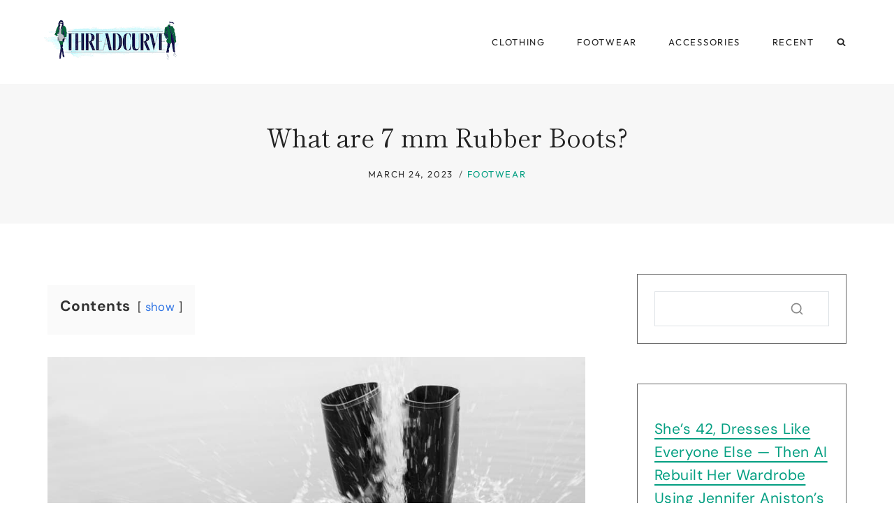

--- FILE ---
content_type: text/css
request_url: https://threadcurve.com/wp-content/themes/savannah/style.css?ver=1.0.0
body_size: 5303
content:
/*
Theme Name:     Savannah
Theme URI:      https://demo.17thavenuedesigns.net/savannah
Template:       kadence
Author:         17th Avenue
Author URI:     https://17thavenuedesigns.com
Description:    Savannah is a feminine, refined WordPress theme designed by 17th Avenue and built for the Kadence Framework.
Version:        1.0.0
*/

/* Table of Contents

    - Script Font
    - Global
        - Objects
        - Forms
        - Navigation
        - Search
    - Blocks
    - Forms
    - Front Page
    - Entries
        - Author
        - Comments
        - Pagination
    - Category Archive Pages
    - Blog Layouts
    - Pages
    - Sidebar
        - Enews
        - About Widget
        - Social Icons
        - Categories
    - Plugins
        - Genesis eNews Extended
        - Cookie Notice Bar
        - Instagram
        - WooCommerce
    - Footer
    - Media Queries
        - Max-width: 768px


/* Load Custom Fonts
--------------------------------------------- */ 
@font-face {
    font-family: 'Savannah Script';
    src: url('lib/type/ParisScript.woff2') format('woff2'),
         url('lib/type/ParisScript.woff') format('woff');
    font-style: normal;
    font-weight: normal;
    font-display: swap;
}

/* Global
--------------------------------------------- */ 

select {
    border: 1px solid;
    border-color: var(--global-palette6);
}
a {
    text-underline-position: under;
    text-underline-offset: 1px;
}
.widget select {
    width: 100%;
}
.align-center,
.align-center li {
    text-align: center;
}

/* Objects */
.post-thumbnail,
.savannah-featured-pages .kb-section-has-link,
.linked-images img,
.featured-logos .wp-block-kadence-image,
.woocommerce ul.product_list_widget li img {
    opacity: 1;
    -webkit-transition: all .25s ease-in-out;
    -moz-transition: all .25s ease-in-out;
    -ms-transition: all .25s ease-in-out;
    -o-transition: all .25s ease-in-out;
    transition: all .25s ease-in-out;
}
.post-thumbnail:hover,
.savannah-featured-pages .kb-section-has-link:hover,
.linked-images img:hover,
.featured-logos .wp-block-kadence-image:hover,
.woocommerce ul.product_list_widget li img:hover {
    opacity: .7;
}

/* Forms */
input,
textarea,
input[type="text"],
input[type="email"],
input[type="url"],
input[type="password"],
input[type="search"],
input[type="number"],
input[type="tel"],
input[type="range"],
input[type="date"],
input[type="month"],
input[type="week"],
input[type="time"],
input[type="datetime"],
input[type="datetime-local"],
input[type="color"] {
    border: 1px solid;
    border-color: var(--global-palette6);
    padding: 13px 15px 11px !important;
    font-size: 15px;
    border-radius: 0;
}
.thicker {
    -webkit-font-smoothing: subpixel-antialiased;
}
::-moz-placeholder {
    color: var(--global-palette2);
    opacity: 1;
}
::-webkit-input-placeholder,
.widget_archive.widget select {
    color: var(--global-palette2);
}
.widget_archive.widget select {
    font-size: 14px;
    padding: 12px;
}

/* Navigation */
span.dropdown-nav-toggle {
    display: none !important;
}
.nav-drop-title-wrap {
    padding-right: 0 !important;
}
.sub-menu span.dropdown-nav-toggle {
    display: block !important;
}
.sub-menu {
    border: 1px solid;
    border-color: var(--global-palette6);
}
.header-cart-button .header-cart-label {
    padding-right: 8px;
}

/* Search */
.search-form .kadence-search-icon-wrap:not(#search-drawer .kadence-search-icon-wrap) {
    color: var(--global-palette5) !important;
}
.search-form .kadence-search-icon-wrap:hover {
    color: var(--global-palette3) !important;
}
.wp-block-search.wp-block-search__button-inside .wp-block-search__inside-wrapper input,
.wp-block-search .wp-block-search__button{
    border: none !important;
}
.wp-block-search.wp-block-search__button-inside .wp-block-search__inside-wrapper {
    border-radius: 0 !important;
}
.wp-block-search.wp-block-search__button-inside .wp-block-search__inside-wrapper .wp-block-search__button {
    border-left: 1px solid !important;
    padding: 0.125em .8em;
    border-color: var(--global-palette6) !important;
}
.wp-block-search.wp-block-search__button-inside .wp-block-search__inside-wrapper {
    border: 1px solid !important;
    border-color: var(--global-palette6) !important;
    padding: 0 !important;
}
.wp-block-search .wp-block-search__button:hover {
    color: var(--global-palette1);
}
#search-drawer .drawer-inner .drawer-content {
    flex-direction: column;
    padding-bottom: 30px
}
.search-modal-content h5 {
    display: none;
}
.drawer-content .search-modal-content h5 {
    display: block;
    padding-bottom: 30px;
}
#search-drawer .drawer-inner input.search-field:focus {
    box-shadow: 0px 15px 15px -10px rgb(0 0 0 / 5%) !important;
}
#search-drawer .drawer-inner .search-submit[type="submit"] {
    border: none;
}
#search-drawer input:not(#submit) {
    padding: 13px 65px 13px 15px !important;
}
input[type=search]::-ms-clear,
input[type=search]::-ms-reveal{
    display: none;
    width: 0;
    height: 0;
}
input[type="search"]::-webkit-search-decoration,
input[type="search"]::-webkit-search-cancel-button,
input[type="search"]::-webkit-search-results-button,
input[type="search"]::-webkit-search-results-decoration { 
    display: none;
    -webkit-appearance: none;
    appearance: none;
}

/* Blocks
--------------------------------------------- */ 

.featured-pages .kt-btn-wrap .kt-button.kt-btn-size-large {
    padding: 15px 28px 13px !important;
}
.savannah-pricing-table li {
    list-style-type: none;
    text-align: center;
    margin-left: 0;
    margin-bottom: 10px;
    padding-bottom: 10px;
    border-bottom: 1px solid;
    border-color: var(--global-palette6);
}
.savannah-pricing-table li:last-of-type {
    border: none;
    padding-bottom: 0;
}
.savannah-pricing-table ul {
    margin-left: 0 !important;
    padding-left: 0 !important;
}
.no-box-shadow article,
.no-box-shadow .entry {
    box-shadow: none !important;
}
.savannah-testimonial .kt-testimonial-media-inner-wrap .kt-testimonial-image {
    border-radius: 200px !important;
}

/* Forms
--------------------------------------------- */ 

.kb-form .kadence-blocks-form-field .kb-checkbox-item,
.kb-form .kadence-blocks-form-field .kb-radio-item {
    padding-bottom: 4px;
}
.kb-form .kadence-blocks-form-field .kb-checkbox-item label,
.kb-form .kadence-blocks-form-field .kb-radio-item label {
    padding-left: 2px;
}

/* Front Page
--------------------------------------------- */ 

.wc-block-grid__products .wc-block-grid__product .wc-block-grid__product-price {
    font-size: 15px;
}
.kt-testimonial-meta-wrap {
    margin-top: 30px;
    margin-bottom: -15px;
}
.savannah-featured-posts {
    text-align: center;
}
.savannah-featured-posts .entry-summary {
    text-align: left;
}
.savannah-featured-posts .entry-header {
    margin-bottom: .5em;
}
.savannah-featured-posts .entry-title a {
    color: var(--global-palette4);
}
.savannah-featured-posts .entry-title a:hover {
    color: var(--global-palette1);
}
a.post-more-link .kadence-svg-iconset {
    display: none;
}
.overlay-remove-hover .kt-row-layout-overlay {
    opacity: 0 !important;
}
.overlay-remove-hover:hover .kt-row-layout-overlay {
    opacity: .3 !important;
}
.overlay-remove-hover .kt-row-layout-overlay {
    -webkit-transition: all .25s ease-in-out;
    -moz-transition: all .25s ease-in-out;
    -ms-transition: all .25s ease-in-out;
    -o-transition: all .25s ease-in-out;
    transition: all .25s ease-in-out;
}
.savannah-single-featured-post.wp-block-kadence-posts.grid-lg-col-1.item-image-style-beside article.loop-entry.has-post-thumbnail {
    grid-template-columns: 64% 36% !important;
}
.savannah-single-featured-post.wp-block-kadence-posts.grid-lg-col-1.item-image-style-beside article.loop-entry .post-thumbnail {
    margin-bottom: 0 !important;
}
.savannah-single-featured-post .loop-entry .entry-content-wrap {
    padding: 32px 36px 36px;
}
.gallery-border img {
    border: 14px solid #fff;
}
.featured-logos img {
    filter: brightness(0) invert(0);
}
.featured-logos.white img {
    filter: brightness(0) invert(1);
}
.kb-gallery-type-fluidcarousel {
    cursor: grab;
}

/* Entries
--------------------------------------------- */ 

.content-title-style-hide .content-area {
    margin-top: 0;
}
.home.blog .content-area {
    margin-top: 4rem;
}
.entry {
    border-radius: none !important;
}
.entry-taxonomies {
    font-family: var(--global-primary-nav-font-family);
    font-size: 12px !important;
    padding-bottom: 0;
    letter-spacing: 1.75px !important;
    -webkit-font-smoothing: subpixel-antialiased;
}
.single-post .entry-taxonomies {
    padding-top: 6px;
}
.entry-taxonomies a {
    font-weight: normal !important;
}
.post-title .entry-meta .entry-date,
.entry-meta.entry-meta-divider-slash>*:after,
.search-results .loop-entry .entry-date {
    color: var(--global-palette4);
}
a.post-more-link {
    background: var(--global-palette1);
    color: var(--global-palette9) !important;
    padding: 12px 24px 11px !important;
    font-family: var(--global-primary-nav-font-family);
    font-size: 13px !important;
    font-weight: normal !important;
    letter-spacing: 1.5px !important;
    margin: 20px auto 8px;
    display: table;
}
a.post-more-link:hover {
    background: var(--global-palette2);
    color: var(--global-palette9);
}
.wp-block-kadence-posts a.post-more-link .kadence-svg-iconset {
    display: none;
}
.left-button .post-more-link {
    display: inline-block;
    margin-top: 0;
}
.savannah-single-featured-post.light a.post-more-link {
    background: var(--global-palette9);
    color: var(--global-palette2) !important;
    border: 1px solid;
    border-color: var(--global-palette2);
    padding: 10px 20px !important;
}
.savannah-single-featured-post.light a.post-more-link:hover {
    background: var(--global-palette2);
    color: var(--global-palette9) !important;
}
.savannah-single-featured-post .post-more-link {
    display: inline-block;
    margin-top: 0
}
.single-post .post-title .entry-meta {
    border-top: 1px solid;
    border-bottom: 1px solid;
    border-color: var(--global-palette6);
    padding: 10px 2px 9px;
    -webkit-font-smoothing: subpixel-antialiased;
}
.single-post .hero-container .post-title .entry-meta {
    border: 0;
    padding: 5px 0 0;
}
.single-post .single-content {
    margin-top: 22px;
}
.single-post .single-content {
    margin-bottom: 3em;
}
.single-post .content-wrap .single-entry {
    border-bottom: 1px solid;
    border-color: var(--global-palette6);
    padding-bottom: 2.5em;
    margin-bottom: 3em;
}
.content-vertical-padding-hide.single-post .entry-content-wrap {
    padding-top: 0;
}
.post-footer-area-boxed~.entry-related .entry-related-inner-content.alignwide {
    padding: 0 15px
}

/* Tags */

span.tag-hash {
    display: none;
}
.entry-tags a.tag-link {
    background: var(--global-palette7) !important;
    color: var(--global-palette3) !important;
    border: 0 !important;
    padding: 7px 14px !important;
    font-family: var(--global-primary-nav-font-family);
    text-transform: uppercase;
    letter-spacing: 1.25px;
    font-size: 12px !important;
}
.entry-tags a.tag-link:hover {
    background: var(--global-palette5) !important;
    color: var(--global-palette9) !important;
}

/* Related Posts */

.entry-related {
    padding: 25px 35px 20px !important;
    border: 1px solid;
    border-color: var(--global-palette6);
}
.entry-related .entry.loop-entry {
    box-shadow: none;
}
.entry-related .tns-outer .tns-controls button {
    display: none;
}
.entry-related .loop-entry .entry-content-wrap {
    padding: 15px 0 0!important;
    text-align: center;
}
.entry-related-carousel h3.entry-title {
    font-size: 16px !important;
    font-family: var(--global-body-font-family);
    letter-spacing: 0.02em;
    margin-bottom: 10px;
}
.entry-related h2.entry-related-title {
    text-align: center;
    margin: 20px auto 25px;
    letter-spacing: 0.02em;
}
.entry-related .grid-cols {
    column-gap: 1.5rem !important;
    row-gap: 1rem !important;
}

/* Author */
.entry-author-name {
    font-family: var(--global-heading-font-family);
    font-weight: normal;
    font-size: 30px !important;
}
.author-bio {
    margin-top: -15px;
}
.entry-author {
    background: var(--global-palette8) !important;
    padding: 35px !important;
}
.entry-author a.social-button {
    color:var(--global-palette-btn) !important;
    background:var(--global-palette-btn-bg) !important;
    border-radius: 99px !important;
}
.entry-author a.social-button:hover {
    color:var(--global-palette-btn-hover) !important;
    background:var(--global-palette-btn-bg-hover) !important;
}
.entry-author .kadence-svg-iconset svg {
    height: .8em !important;
    width: .8em !important;
}
.entry-author-profile p.entry-author-occupation {
    text-transform: uppercase;
    letter-spacing: 1.5px;
    font-family: var(--global-primary-nav-font-family);
    padding: 3px 0 5px;
}
.author .archive-description {
    display: none;
}

/* Comments */

h3#reply-title {
    font-size: 30px;
    text-align: center;
}
.comment-form p:not(.form-submit) {
    text-align: center;
}
.comments-area {
    margin-top: 2.5rem !important;
}
.comment-form .comment-input-wrap p label,
.comment-form p.comment-form-float-label label {
    color: var(--global-palette4) !important;
}
.comment-body {
    border-color: var(--global-palette6) !important;
}
.comment-author .fn a {
    color: var(--global-palette4);
    font-weight: normal;
    -webkit-font-smoothing: subpixel-antialiased;
    font-family: var(--global-primary-nav-font-family);
    text-transform: uppercase;
    letter-spacing: 1.5px;
    font-size: 15px;
}
.comment-author .fn a:hover,
.comment-metadata a:hover {
    text-decoration: none !important;
    color: var(--global-palette2);
}

/* Pagination */

.pagination .nav-links {
    text-align: center;
}
.pagination .page-numbers {
    border-radius: 2px !important;
}
.pagination .page-numbers.current {
    border-color: var(--global-palette-btn-bg) !important;
    background: var(--global-palette-btn-bg) !important;
    color: var(--global-palette-btn) !important;
    border-width: 1px !important;
}
.pagination .page-numbers {
    border-color: var(--global-palette-btn-bg) !important;
    padding: 2px;border-width: 1px !important;
    color: var(--global-palette3) !important;
}
.pagination .page-numbers:hover {
    color: var(--global-palette-btn) !important;
    background: var(--global-palette-btn-bg) !important;
}
.post-navigation-wrap {
    margin: 2.5rem 0 !important;
    line-height: 1.5;
}
.post-navigation-sub {
    margin-bottom: .75em !important;
}
.comment-navigation .nav-previous:after, .post-navigation .nav-previous:after {
    border-color: var(--global-palette6) !important;
}

/* Category Archive Pages
----------------------------------------------- */

.category.archive .filter-menu {
    text-align: center;
    padding-bottom: 20px;
    margin-top: -5px;
}
.category.archive .sort-by {
    content: 'Sort by:';
    text-transform: uppercase;
    font-size: 13px;
    font-family: var(--global-primary-nav-font-family);
    -webkit-font-smoothing: subpixel-antialiased;
    letter-spacing: .13em;
    padding-right: 10px;
    color: var(--global-palette4);
}
.category.archive .cat-item {
    text-transform: uppercase;
    font-size: 13px;
    font-family: var(--global-primary-nav-font-family);
    letter-spacing: .13em;
    display: inline-block;
    padding: 0 10px;
    line-height: 2;
    text-decoration: none;
}
.archive.category.content-title-style-above .filter-menu {
    padding-bottom: 2.25em;
    margin-top: -2em;
}
.category.archive .cat-item a {
    text-decoration: none;
}
.category.archive .cat-item:last-child {
    padding-right: 0;
}
.category.archive .cat-item-none {
    display: none;
}
.archive .loop-entry .entry-header .entry-title,
.blog .loop-entry .entry-header .entry-title {
    text-align: center;
    font-size: 24px;
    letter-spacing: 0;
    margin-bottom: -10px;
    padding: 5px 15px 0;
}
.archive .loop-entry .entry-header .entry-taxonomies,
.blog .loop-entry .entry-header .entry-taxonomies,
.category.archive .loop-entry .entry-header .entry-meta,
.blog .loop-entry .entry-header .entry-meta {
    text-align: center;
}
.post-type-archive-portfolio .loop-entry .entry-header .entry-title {
    font-size: 24px;
    text-align: center;
    padding: 5px 15px;
    margin-bottom: -15px;
    letter-spacing: 0;
}
.grid-cols {
    column-gap: 2rem !important;
    row-gap: 2rem !important;
    -moz-column-gap: 2rem !important;
    -webkit-column-gap: 2rem !important;
}

/* Blog Layouts
----------------------------------------------- */

/* List */
.savannah-blog-list .entry {
    grid-template-columns: 48% 49% !important;
    grid-gap: 4%;
    border-bottom: 1px solid;
    border-color: var(--global-palette6);
    padding-bottom: 2.2em;
}
.savannah-blog-list .entry:last-of-type {
    border: 0;
    padding-bottom: 0;
}
.savannah-blog-list a.post-more-link,
.savannah-blog-grid a.post-more-link {
    display: inline-block;
    margin-top: 5px;
}
.savannah-blog-list .entry-content-wrap {
    margin-top: 10%;
}
/* Grid */
.savannah-blog-grid .entry-content-wrap {
    margin-top: 25px;
}
/* Full */
.savannah-blog-full.kb-posts-style-boxed .entry.loop-entry {
    box-shadow: none;
}
.savannah-blog-full.kb-posts-style-boxed .entry-content-wrap {
    border-left: 1px solid;
    border-right: 1px solid;
    border-bottom: 1px solid;
    border-color: var(--global-palette6);
}
.savannah-blog-full {
    text-align: center;
}
.savannah-blog-full .entry-summary {
    text-align: left;
}

/* Pages
----------------------------------------------- */

.reduce-word-spacing {
    word-spacing: -8px;
}
.remove-antialias {
    -webkit-font-smoothing: subpixel-antialiased;
    -moz-osx-font-smoothing: auto;
}

/* Sidebar
----------------------------------------------- */

.primary-sidebar.widget-area .widget-title {
    text-align: center;
    padding-bottom: 10px;
}
.primary-sidebar .widget {
    border: 1px solid;
    border-color: var(--global-palette6);
    padding: 24px;
}
.single-content .primary-sidebar  ul,
.single-content .primary-sidebar ol {
    padding-left: 0;
}
.woocommerce .primary-sidebar .widget {
    border: 0;
    padding: 0 !important;
}

/* About Photo Widget */

.savannah-about-widget.circle .about-image img,
.savannah-about-widget.none .about-image img {
    border-radius: 350px;
    width: 100%;
    max-width: 350px;
}
.savannah-about-widget-text h5 {
    text-align: center;
    font-family: Savannah Script;
    letter-spacing: 0;
    margin: 16px 0 0px !important;
    font-size: 46px;
    color: var(--global-palette5);
}
.savannah-about-widget-text p {
    margin: 10px auto 20px;
    width: 90%;
    text-align: center;
}
.savannah-about-widget-button .button {
    width: auto;
    margin: 12px auto 0;
    display: table;
    padding: 12px 18px;
    font-size: 12px;
}

/* eNews */
.primary-sidebar.widget-area .enews-widget {
    background: var(--global-palette6);
    border: 0;
    padding: 30px !important;
}
.primary-sidebar.widget-area .enews-widget .widget-title {
    font: normal 32px Savannah Script, sans-serif;
    text-transform: none;
    letter-spacing: 0;
    margin-bottom: 0;
    color: var(--global-palette3);
    line-height: 1.3;
}
.primary-sidebar.widget-area .enews-widget input {
    width: 100% !important;
    margin: .45em auto;
}

/* Social Icons */

.wp-block-social-links .wp-social-link svg {
    width: 17px;
    height: 17px;
    line-height: 40px;
    margin-top: 22%;
    margin-left: 20%;
}
.wp-block-social-links .wp-social-link.wp-social-link-tiktok svg {
    width: 14px;
    height: 14px;
    margin-top: 26%;
    margin-left: 27%;
}
.wp-block-social-links .wp-social-link {
    width: 40px;
    height: 40px;
    line-height: 40px;
    transform: none;
    -webkit-transition: all .25s ease-in-out;
    -moz-transition: all .25s ease-in-out;
    -ms-transition: all .25s ease-in-out;
    -o-transition: all .25s ease-in-out;
    transition: all .25s ease-in-out;
}
.wp-block-social-links .wp-social-link:hover {
    background: var(--global-palette6) !important;
    color: var(--global-palette3) !important;
}
.wp-block-social-links {
    margin-bottom: 0;
    padding: 10px 0;
}

/* Categories */
.primary-sidebar .widget_nav_menu li a,
.primary-sidebar .widget_categories li a {
    background: var(--global-palette7);
    color: var(--global-palette3);
    font-family: var(--global-primary-nav-font-family);
    text-transform: uppercase;
    font-size: 13px;
    text-align: center;
    padding: 14px 12px 11px;
    margin-bottom: 8px;
    letter-spacing: 0.12em;
    display: block;
}
.primary-sidebar .widget_nav_menu li a:hover,
.primary-sidebar .widget_categories li a:hover {
    background: var(--global-palette6);
    color: var(--global-palette3);
    text-decoration: none !important;
}

/* Plugins
------------------------------------------------------------------------------------------ */ 

/* Cookie Bar
--------------------------------------------- */
#cn-notice-text {
    font-family: var(--global-body-font-family);
    font-size: 15px;
    letter-spacing: .3px;
}
#cookie-notice .cookie-notice-container {
    border-top: 1px solid;
    border-color: var(--global-palette6);
}
.cn-button.bootstrap,
#cookie-notice .cn-button:not(.cn-button-custom) {
    font-family: var(--global-primary-nav-font-family);
    font-size: 12px;
    text-transform: uppercase !important;
    letter-spacing: 1.5px !important;
    border-radius: 0 !important;
    background: var(--global-palette7) !important;
    color: var(--global-palette3) !important;
}
.cn-button.bootstrap:hover,
#cookie-notice .cn-button:not(.cn-button-custom):hover {
    background: var(--global-palette1) !important;
    color: var(--global-palette9) !important;
}
.cn-close-icon:before,
.cn-close-icon:after {
    background: var(--global-palette1) !important;
}
.cn-close-icon {
    opacity: 1 !important;
}
.cn-text-container .fa-comment-dots {
    font-size: 24px;
    padding-right: 8px;
    position: relative;
    top: 3px;
    color: var(--global-palette6);
}
.cn-text-container a {
    font-weight: bold;
    text-decoration: none;
}
.cookie-notice-container {
    padding: 20px 30px 18px;
}

/* Genesis eNews Extended
--------------------------------------------- */ 

.enews input {
    border: 1px solid;
    border-color: var(--global-palette6);
    margin-right: 1.4%;
    border-radius: 0
}
.savannah-newsletter-block .enews input {
    float: left;
    margin-left: 1.4%;
    margin-right: 0;
}
.savannah-newsletter-block .enews input:first-of-type {
    margin-left: 0;
}
.savannah-newsletter-block .enews input[type="submit"],
.savannah-newsletter-block .enews input#subbutton,
.site-footer-row-container-inner .enews input[type="submit"],
site-footer-row-container-inner .enews input#subbutton{
    border: 0;
    padding: 17px 20px 17px !important;
    font-size: 14px;
}
.savannah-newsletter-block .enews input[type="submit"]:hover {
    background: var(--global-palette9);
    color: var(--global-palette4);
}
.enews input[type="submit"] {
    border: 0;
    padding: 16px 20px 15px !important;
}
/* 3 Fields */
.enews.enews-3-fields input {
    width: 26.5%;
}
.enews.enews-3-fields input[type="submit"] {
    width: 14%;
}
/* 2 Fields */
.enews.enews-2-fields input {
    width: 36%;
}
.enews.enews-2-fields input[type="submit"] {
    width: 20%;
}
/* 1 Fields */
.enews.enews-1-field input {
    width: 77%;
}
.enews.enews-1-field input[type="submit"] {
    width: 20%;
}

/* Instagram
--------------------------------------------- */

#sb_instagram {
    padding-bottom: 0 !important;
}

/* WooCommerce (homepage)
--------------------------------------------- */ 
ul.wc-block-grid__products .wc-block-grid__product {
    text-align: center !important;
}
.product-details.content-bg.entry-content-wrap {
    text-align: center;
}
select.orderby {
    font-weight: normal;
}
.home .wc-block-grid__products .wc-block-grid__product .wc-block-grid__product-title,
.wc-block-grid__products .wc-block-grid__product .wc-block-grid__product-title{
    font-size: 24px;
    letter-spacing: 0;
}
body.content-style-unboxed .wc-block-grid .wc-block-grid__product .entry-content-wrap,
.wc-block-grid .wc-block-grid__product.product-loop-unboxed .entry-content-wrap {
    background: var(--global-palette9);
}
.wc-block-grid .wc-block-grid__products {
    column-gap: 2rem;
}

/* Footer
--------------------------------------------- */ 


@media only screen and (min-width: 1021px) {
    .site-middle-footer-wrap.site-footer-row-layout-fullwidth .site-footer-row-container-inner { 
        padding: 0 6%; 
    }
}
.site-bottom-footer-inner-wrap.ft-ro-dir-row {
    padding-left: 2em;
    padding-right: 2em;
}
.site-bottom-footer-wrap .site-container {
    padding: 0;
}
.site-footer-row.site-footer-row-columns-1 .site-footer-section {
    justify-content: center;
}

/* Mobile
--------------------------------------------- */ 

@media only screen and (max-width: 1024px) {
    .footer-widget-area .kt-inside-inner-col {
        padding-top: 0;
    }
    .archive.category.content-title-style-above .filter-menu {
        margin-top: 0;
    }
    .wc-block-grid .wc-block-grid__products .woo-archive-action-on-hover .entry-content-wrap {
        padding: .75em .5em 1em !important;
    }
}
@media only screen and (max-width: 1024px) {
    .sub-menu {
        border: none;
        background: var(--global-palette9);
    }
    .wc-block-grid .wc-block-grid__products {
        column-gap: 1rem;
    }
    .savannah-single-featured-post.wp-block-kadence-posts.grid-lg-col-1.item-image-style-beside article.loop-entry.has-post-thumbnail {
        grid-template-columns: 50% 50% !important;
    }
    .savannah-single-featured-post .post-thumbnail {
        min-height: 100%;
    }
    .primary-sidebar.widget-area .enews-widget .widget-title {
        font-size: 22px;
    }
    .primary-sidebar .widget {
        padding: 25px 20px !important;
    }
    .primary-sidebar.widget-area .enews-widget {
        padding: 30px 20px 20px !important;
    }
    .wp-block-social-links:where(.is-layout-flex) {
        gap: .2em !important;
    }
    .savannah-reader-favorites .loop-entry .entry-content-wrap {
        padding-bottom: 10px;
    }
    .entry-related .grid-cols {
        column-gap: 0 !important;
        row-gap: 0 !important;
        gap: 0 !important;
    }
}
@media only screen and (max-width: 768px) {
    .enews.enews-3-fields input,
    .enews.enews-3-fields input[type="submit"],
    .enews.enews-2-fields input,
    .enews.enews-2-fields input[type="submit"],
    .enews.enews-1-field input,
    .enews.enews-1-field input[type="submit"] {
        width: 100%
    }
    .enews input,
    .savannah-newsletter-block .enews input {
        margin: 5px auto 7px;
    }
    .site-bottom-footer-inner-wrap .footer-html {
        margin: 0 !important;
    }
    .wc-block-grid .wc-block-grid__products {
        row-gap: 0;
    }
    #comments.entry-content-wrap {
        padding: 3% 0 10%;
    }
    .post-footer-area-boxed~.entry-related .entry-related-inner-content.alignwide {
        padding: 0;
    }
    .single-post .entry-hero-layout-fullwidth>.entry-hero-container-inner>.site-container {
        padding: 28px 8px 18px;
    }
    .grid-cols {
        column-gap: 1.5rem !important;
        row-gap: 1.5rem !important;
        -moz-column-gap: 1.5rem !important;
        -webkit-column-gap: 1.5rem !important;
    }
    .kt-row-column-wrap.kt-inner-column-height-full {
        grid-auto-rows: unset;
    }
    .savannah-single-featured-post .post-thumbnail {
        min-height: auto;
    }
    .entry-content-wrap {
        padding-top: 0;
    }
    .content-vertical-padding-hide {
        padding: 0 !important;
    }
    .savannah-overlay-section.wp-block-kadence-column {
        margin-left: auto !important;
        margin-right: auto !important;
    }
}
@media only screen and (max-width: 500px) {
    .primary-sidebar.widget-area .enews-widget .widget-title {
        font-size: 32px;
    }
    .savannah-single-featured-post .loop-entry .entry-content-wrap {
        padding: 22px 26px 26px;
    }
    .savannah-blog-list .entry-content-wrap {
        margin-top: 5%;
    }
}